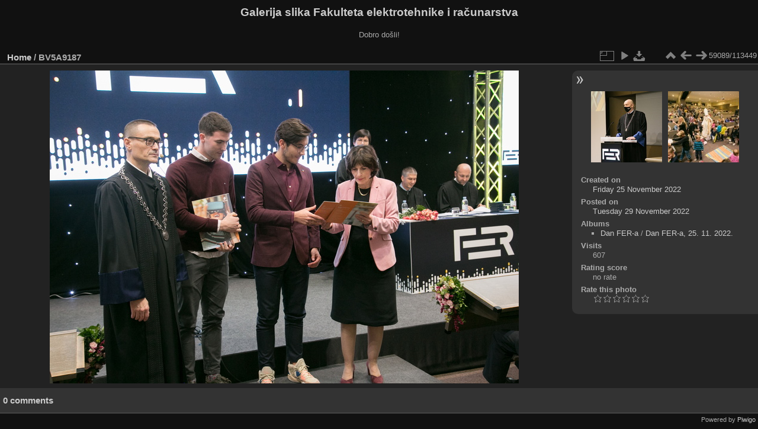

--- FILE ---
content_type: text/html; charset=utf-8
request_url: https://multimedija.fer.hr/picture.php?/75399/categories
body_size: 3297
content:
<!DOCTYPE html>
<html lang="en" dir="ltr">
<head>
<meta charset="utf-8">
<meta name="generator" content="Piwigo (aka PWG), see piwigo.org">

 
<meta name="description" content="BV5A9187 - BV5A9187.jpg">

<title>BV5A9187 | Galerija slika Fakulteta elektrotehnike i računarstva</title>
<link rel="shortcut icon" type="image/x-icon" href="themes/default/icon/favicon.ico">

<link rel="start" title="Home" href="/" >
<link rel="search" title="Search" href="search.php" >

<link rel="first" title="First" href="picture.php?/112697/categories" ><link rel="prev" title="Previous" href="picture.php?/60368/categories" ><link rel="next" title="Next" href="picture.php?/21501/categories" ><link rel="last" title="Last" href="picture.php?/37655/categories" ><link rel="up" title="Thumbnails" href="index.php?/categories/flat/start-59080" >
<link rel="canonical" href="picture.php?/75399">

 
	<!--[if lt IE 7]>
		<link rel="stylesheet" type="text/css" href="themes/default/fix-ie5-ie6.css">
	<![endif]-->
	<!--[if IE 7]>
		<link rel="stylesheet" type="text/css" href="themes/default/fix-ie7.css">
	<![endif]-->
	

	<!--[if lt IE 8]>
		<link rel="stylesheet" type="text/css" href="themes/elegant/fix-ie7.css">
	<![endif]-->


<!-- BEGIN get_combined -->
<link rel="stylesheet" type="text/css" href="_data/combined/6lr79v.css">


<!-- END get_combined -->

<!--[if lt IE 7]>
<script type="text/javascript" src="themes/default/js/pngfix.js"></script>
<![endif]-->

</head>

<body id="thePicturePage" class="section-categories image-75399 "  data-infos='{"section":"categories","image_id":"75399"}'>

<div id="the_page">


<div id="theHeader"><h1>Galerija slika Fakulteta elektrotehnike i računarstva</h1>

<p>Dobro došli!</p></div>


<div id="content">



<div id="imageHeaderBar">
	<div class="browsePath">
		<a href="/">Home</a><span class="browsePathSeparator"> / </span><h2>BV5A9187</h2>
	</div>
</div>

<div id="imageToolBar">
<div class="imageNumber">59089/113449</div>
<div class="navigationButtons">
<a href="index.php?/categories/flat/start-59080" title="Thumbnails" class="pwg-state-default pwg-button"><span class="pwg-icon pwg-icon-arrow-n"></span><span class="pwg-button-text">Thumbnails</span></a><a href="picture.php?/60368/categories" title="Previous : BV5A9186" class="pwg-state-default pwg-button"><span class="pwg-icon pwg-icon-arrow-w"></span><span class="pwg-button-text">Previous</span></a><a href="picture.php?/21501/categories" title="Next : BV5A9187" class="pwg-state-default pwg-button pwg-button-icon-right"><span class="pwg-icon pwg-icon-arrow-e"></span><span class="pwg-button-text">Next</span></a></div>

<div class="actionButtons">
<a id="derivativeSwitchLink" title="Photo sizes" class="pwg-state-default pwg-button" rel="nofollow"><span class="pwg-icon pwg-icon-sizes"></span><span class="pwg-button-text">Photo sizes</span></a><div id="derivativeSwitchBox" class="switchBox"><div class="switchBoxTitle">Photo sizes</div><span class="switchCheck" id="derivativeCheckedmedium">&#x2714; </span><a href="javascript:changeImgSrc('_data/i/upload/2022/11/29/20221129124708-59e860a2-me.jpg','medium','medium')">M - medium<span class="derivativeSizeDetails"> (792 x 528)</span></a><br><span class="switchCheck" id="derivativeCheckedlarge" style="visibility:hidden">&#x2714; </span><a href="javascript:changeImgSrc('_data/i/upload/2022/11/29/20221129124708-59e860a2-la.jpg','large','large')">L - large<span class="derivativeSizeDetails"> (1008 x 672)</span></a><br><span class="switchCheck" id="derivativeCheckedxlarge" style="visibility:hidden">&#x2714; </span><a href="javascript:changeImgSrc('i.php?/upload/2022/11/29/20221129124708-59e860a2-xl.jpg','xlarge','xlarge')">XL - extra large<span class="derivativeSizeDetails"> (1224 x 816)</span></a><br><span class="switchCheck" id="derivativeCheckedxxlarge" style="visibility:hidden">&#x2714; </span><a href="javascript:changeImgSrc('i.php?/upload/2022/11/29/20221129124708-59e860a2-xx.jpg','xxlarge','xxlarge')">XXL - huge<span class="derivativeSizeDetails"> (1656 x 1104)</span></a><br><a href="javascript:phpWGOpenWindow('./upload/2022/11/29/20221129124708-59e860a2.jpg','xxx','scrollbars=yes,toolbar=no,status=no,resizable=yes')" rel="nofollow">Original</a></div>
<a href="picture.php?/75399/categories&amp;slideshow=" title="slideshow" class="pwg-state-default pwg-button" rel="nofollow"><span class="pwg-icon pwg-icon-slideshow"></span><span class="pwg-button-text">slideshow</span></a><a id="downloadSwitchLink" href="action.php?id=75399&amp;part=e&amp;download" title="Download this file" class="pwg-state-default pwg-button" rel="nofollow"><span class="pwg-icon pwg-icon-save"></span><span class="pwg-button-text">download</span></a> </div>
</div>
<div id="theImageAndInfos">
<div id="theImage">

    <img class="file-ext-jpg path-ext-jpg" src="_data/i/upload/2022/11/29/20221129124708-59e860a2-me.jpg"width="792" height="528" alt="BV5A9187.jpg" id="theMainImage" usemap="#mapmedium" title="BV5A9187 - BV5A9187.jpg">


<map name="mapmedium"><area shape=rect coords="0,0,198,528" href="picture.php?/60368/categories" title="Previous : BV5A9186" alt="BV5A9186"><area shape=rect coords="198,0,591,132" href="index.php?/categories/flat/start-59080" title="Thumbnails" alt="Thumbnails"><area shape=rect coords="595,0,792,528" href="picture.php?/21501/categories" title="Next : BV5A9187" alt="BV5A9187"></map><map name="maplarge"><area shape=rect coords="0,0,252,672" href="picture.php?/60368/categories" title="Previous : BV5A9186" alt="BV5A9186"><area shape=rect coords="252,0,752,168" href="index.php?/categories/flat/start-59080" title="Thumbnails" alt="Thumbnails"><area shape=rect coords="757,0,1008,672" href="picture.php?/21501/categories" title="Next : BV5A9187" alt="BV5A9187"></map><map name="mapxlarge"><area shape=rect coords="0,0,306,816" href="picture.php?/60368/categories" title="Previous : BV5A9186" alt="BV5A9186"><area shape=rect coords="306,0,913,204" href="index.php?/categories/flat/start-59080" title="Thumbnails" alt="Thumbnails"><area shape=rect coords="920,0,1224,816" href="picture.php?/21501/categories" title="Next : BV5A9187" alt="BV5A9187"></map><map name="mapxxlarge"><area shape=rect coords="0,0,414,1104" href="picture.php?/60368/categories" title="Previous : BV5A9186" alt="BV5A9186"><area shape=rect coords="414,0,1235,276" href="index.php?/categories/flat/start-59080" title="Thumbnails" alt="Thumbnails"><area shape=rect coords="1245,0,1656,1104" href="picture.php?/21501/categories" title="Next : BV5A9187" alt="BV5A9187"></map>


</div><div id="infoSwitcher"></div><div id="imageInfos">
	<div class="navThumbs">
			<a class="navThumb" id="linkPrev" href="picture.php?/60368/categories" title="Previous : BV5A9186" rel="prev">
				<span class="thumbHover prevThumbHover"></span>
        <img class="" src="_data/i/upload/2020/11/21/20201121194529-c4ff329e-sq.jpg" alt="BV5A9186">
			</a>
			<a class="navThumb" id="linkNext" href="picture.php?/21501/categories" title="Next : BV5A9187" rel="next">
				<span class="thumbHover nextThumbHover"></span>
				<img class="" src="_data/i/upload/2016/12/08/20161208174809-e882f865-sq.jpg" alt="BV5A9187">
			</a>
	</div>

<dl id="standard" class="imageInfoTable">
<div id="datecreate" class="imageInfo"><dt>Created on</dt><dd><a href="index.php?/created-monthly-list-2022-11-25" rel="nofollow">Friday 25 November 2022</a></dd></div><div id="datepost" class="imageInfo"><dt>Posted on</dt><dd><a href="index.php?/posted-monthly-list-2022-11-29" rel="nofollow">Tuesday 29 November 2022</a></dd></div><div id="Categories" class="imageInfo"><dt>Albums</dt><dd><ul><li><a href="index.php?/category/112">Dan FER-a</a> / <a href="index.php?/category/329">Dan FER-a, 25. 11. 2022.</a></li></ul></dd></div><div id="Visits" class="imageInfo"><dt>Visits</dt><dd>607</dd></div><div id="Average" class="imageInfo"><dt>Rating score</dt><dd><span id="ratingScore">no rate</span> <span id="ratingCount"></span></dd></div><div id="rating" class="imageInfo"><dt><span id="updateRate">Rate this photo</span></dt><dd><form action="picture.php?/75399/categories&amp;action=rate" method="post" id="rateForm" style="margin:0;"><div><input type="submit" name="rate" value="0" class="rateButton" title="0"><input type="submit" name="rate" value="1" class="rateButton" title="1"><input type="submit" name="rate" value="2" class="rateButton" title="2"><input type="submit" name="rate" value="3" class="rateButton" title="3"><input type="submit" name="rate" value="4" class="rateButton" title="4"><input type="submit" name="rate" value="5" class="rateButton" title="5">			</div>
			</form>
		</dd>
	</div>


</dl>

</div>
</div>

<div id="comments" class="noCommentContent"><div id="commentsSwitcher"></div>
	<h3>0 comments</h3>

	<div id="pictureComments">
		<div id="pictureCommentList">
			<ul class="commentsList">
</ul>

		</div>
		<div style="clear:both"></div>
	</div>

</div>

</div>
<div id="copyright">

  Powered by	<a href="https://piwigo.org" class="Piwigo">Piwigo</a>
  
</div>
</div>
<!-- BEGIN get_combined -->
<script type="text/javascript" src="_data/combined/5k00i3.js"></script>
<script type="text/javascript">//<![CDATA[

var p_main_menu = "on", p_pict_descr = "on", p_pict_comment = "off";
document.onkeydown = function(e){e=e||window.event;if (e.altKey) return true;var target=e.target||e.srcElement;if (target && target.type) return true;	var keyCode=e.keyCode||e.which, docElem=document.documentElement, url;switch(keyCode){case 63235: case 39: if (e.ctrlKey || docElem.scrollLeft==docElem.scrollWidth-docElem.clientWidth)url="picture.php?/21501/categories"; break;case 63234: case 37: if (e.ctrlKey || docElem.scrollLeft==0)url="picture.php?/60368/categories"; break;case 36: if (e.ctrlKey)url="picture.php?/112697/categories"; break;case 35: if (e.ctrlKey)url="picture.php?/37655/categories"; break;case 38: if (e.ctrlKey)url="index.php?/categories/flat/start-59080"; break;}if (url) {window.location=url.replace("&amp;","&"); return false;}return true;}
function changeImgSrc(url,typeSave,typeMap)
{
	var theImg = document.getElementById("theMainImage");
	if (theImg)
	{
		theImg.removeAttribute("width");theImg.removeAttribute("height");
		theImg.src = url;
		theImg.useMap = "#map"+typeMap;
	}
	jQuery('#derivativeSwitchBox .switchCheck').css('visibility','hidden');
	jQuery('#derivativeChecked'+typeMap).css('visibility','visible');
	document.cookie = 'picture_deriv='+typeSave+';path=/';
}
(window.SwitchBox=window.SwitchBox||[]).push("#derivativeSwitchLink", "#derivativeSwitchBox");
var _pwgRatingAutoQueue = _pwgRatingAutoQueue||[];_pwgRatingAutoQueue.push( {rootUrl: '', image_id: 75399,onSuccess : function(rating) {var e = document.getElementById("updateRate");if (e) e.innerHTML = "Update your rating";e = document.getElementById("ratingScore");if (e) e.innerHTML = rating.score;e = document.getElementById("ratingCount");if (e) {if (rating.count == 1) {e.innerHTML = "(%d rate)".replace( "%d", rating.count);} else {e.innerHTML = "(%d rates)".replace( "%d", rating.count);}}}} );
//]]></script>
<script type="text/javascript">
(function() {
var s,after = document.getElementsByTagName('script')[document.getElementsByTagName('script').length-1];
s=document.createElement('script'); s.type='text/javascript'; s.async=true; s.src='_data/combined/zhmqy0.js';
after = after.parentNode.insertBefore(s, after);
})();
</script>
<!-- END get_combined -->

</body>
</html>